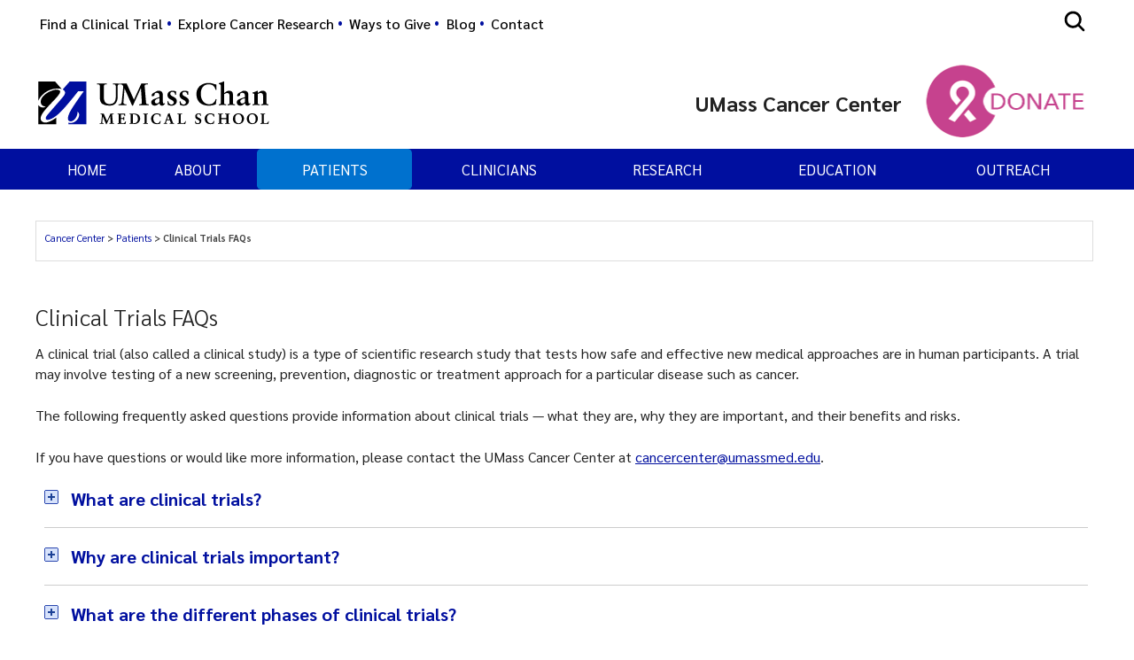

--- FILE ---
content_type: text/html; charset=utf-8
request_url: https://www.umassmed.edu/cancer-center/patients/clinical-trials-faqs/
body_size: 18576
content:

<!DOCTYPE html>
<html xmlns="http://www.w3.org/1999/xhtml"
      prefix="og: http://ogp.me/ns# fb: http://www.facebook.com/2008/fbml" lang="en">
<head>
    <!-- id 527309 - template: UMMS opt -->
    <!-- Start Seo-->


    <meta name="msvalidate.01" content="C8747F6B29EB19B76162C87F24701013" />
    <title>Clinical Trials FAQs</title>
    <meta http-equiv="Content-Type" content="text/html; charset=UTF-8">
    <meta http-equiv="X-UA-Compatible" content="IE=edge">
    <meta name="viewport" content="width=device-width, initial-scale=1.0, user-scalable=yes, minimum-scale=1.0" />
    <meta name="mobile-web-app-capable" content="yes" />
    <meta name="mobile-web-app-status-bar-style" content="black" />
    <META NAME="ROBOTS" CONTENT="INDEX, FOLLOW">
    <meta name="description" content="Clinical Trials FAQs" />
        <meta name="canonical" content="https://www.umassmed.edu/cancer-center/patients/clinical-trials-faqs/" />
        <link rel="canonical" href="https://www.umassmed.edu/cancer-center/patients/clinical-trials-faqs/" />
        <link rel="image_src" href="https://www.umassmed.edu/globalassets/cancer-center/images/cancer-center-social.jpg" />
        <link rel="icon" type="image/png" href="/globalassets/12/favicon/umass-favicon.ico" />
        <!-- for IE -->
        <link rel="icon" type="image/x-icon" href="/globalassets/12/favicon/umass-favicon.ico">
        <link rel="shortcut icon" type="image/x-icon" href="/globalassets/12/favicon/umass-favicon.ico" />
    <!-- Twitter Card data -->
    <meta name="twitter:card" content="summary_large_image">
        <meta name="twitter:site" content="@UMassCancerCtr">
    <meta name="twitter:title" content="Clinical Trials FAQs">
    <meta name="twitter:description" content="Clinical Trials FAQs">
        <meta name="twitter:creator" content="@UMassCancerCtr">
    <!-- Twitter summary card with large image must be at least 280x150px -->
    <meta name="twitter:image:src" content="https://www.umassmed.edu/globalassets/cancer-center/images/cancer-center-social.jpg">
    <!-- Open Graph data -->
    <meta property="og:title" content="Clinical Trials FAQs" />
        <meta property="og:type" content="website" />
    <meta property="og:url" content="https://www.umassmed.edu/cancer-center/patients/clinical-trials-faqs/" />
    <meta property="og:image" content="https://www.umassmed.edu/globalassets/cancer-center/images/cancer-center-social.jpg">
    <meta property="og:description" content="Clinical Trials FAQs" />
    <meta property="og:site_name" content="UMass Chan Medical School" />
    <meta property="og:locale" content="en_US" />
        <meta property="article:published_time" content="2021-06-03T14:14:55" />
    <meta property="article:modified_time" content="2023-11-03T17:46:07" />
        <meta property="article:section" content="Cancer Center" />
            <!-- Google Analytics A/B testing -->
<meta name="facebook-domain-verification" content="8qzw63k2c6b7ph4kobn6nuamjtlwwk" />            <!-- Google Tag Manager HEAD -->
<script>
var isprod = true
if (window.location.href.startsWith("https://qa") || window.location.href.startsWith("https://dev")) {
  isprod = false
}
if (isprod) {
(function(w,d,s,l,i){w[l]=w[l]||[];w[l].push({'gtm.start':
new Date().getTime(),event:'gtm.js'});var f=d.getElementsByTagName(s)[0],
j=d.createElement(s),dl=l!='dataLayer'?'&l='+l:'';j.async=true;j.src=
'https://www.googletagmanager.com/gtm.js?id='+i+dl;f.parentNode.insertBefore(j,f);
})(window,document,'script','dataLayer','GTM-TH4Z62H');
}
</script>            <!-- //END Google Tag Manager -->

                <meta property="og:image" content="/contentassets/d03ef3ad8b954c0b835e4efff6b5ba09/umasschan_horizontal_2color.svg" />
    <!--End Seo-->

    <!-- theme setting from microsite -->
                <link href="/static/css/default_o/bundle.min.css" rel="stylesheet">
<link rel='stylesheet' href='/static/css/nero_o/layout.css'>
    <!-- custom form link  from microsite -->
    <link href="/static/js/vendor/bx-slider/jquery.bxslider.min.css" rel="stylesheet" />
    <link rel="stylesheet" href="/static/css/vendor/jquery.fancybox.min.css" />
    <link href="https://fonts.googleapis.com/css2?family=Montserrat:ital,wght@0,500;0,700;0,800;0,900;1,500;1,700;1,800;1,900&display=swap" rel="stylesheet" />
    <link href="https://fonts.googleapis.com/css2?family=Sarabun:ital,wght@0,300;0,400;0,500;0,600;0,700;0,800;1,300;1,400;1,500;1,600;1,700;1,800&display=swap" rel="stylesheet" />
    <link href='https://fonts.googleapis.com/css?family=Open+Sans+Condensed:300,300italic,700&subset=latin,cyrillic-ext,latin-ext,cyrillic' rel='stylesheet' type='text/css' />
    <link rel="stylesheet" href="/static/fontawesome/fontawesome-5.15.4/css/fontawesome.min.css" />



 <!-- MSLP CSS -->
<link rel="stylesheet" href="https://use.fontawesome.com/releases/v5.6.3/css/all.css" integrity="sha384-UHRtZLI+pbxtHCWp1t77Bi1L4ZtiqrqD80Kn4Z8NTSRyMA2Fd33n5dQ8lWUE00s/" crossorigin="anonymous">
<style>
body {font:1em Sarabun, sans-serif; line-height: 1.5em;}
header {font-size: 115%;}
h1 {font-weight:300; font-size:160%; line-height: 1.5em; padding-top: 20px;}
.scroll-down-arrow {right: 50%;cursor:pointer;}
body .bttn.blue {border: none; border-radius:0;}
body .bttn {border: none; border-radius:0;}

@media (max-width: 770px) {
.slideText p {font-size:150%; padding-bottom:10px;}
.overlay-positioning .slideText a.read-more {right:10%;width:100%; border-radius:0; border:none;} 
.slideText a.read-more {font-size:100%;}
body .bttn.blue {
width: 100%;
text-transform:uppercase; font-size:120%;}
}

@media (min-width: 770px) {
.slideText p {font-size:180%; line-height:1.3em; padding-bottom:10px;}
body .bttn.blue {
width: 280px;
padding: 20px;}
}


.slider-overlay:not(.narrow) .slide-caption-center-right {max-width: 40%;border-radius:0; right:10%;} 
.overlay-positioning .slideText a.read-more {border-radius:0; border:none;}




.blog .blog-listing img {max-width: 100%;}

.subscribe{
  z-index: 10000;  
  position: fixed; 
  bottom: 0px;
  left: 0px;
  right: 0px;
  margin-bottom: 0px; 
}

.subscribe {
display: inline-block;
padding: 10px;
background: #000f9f;
text-decoration: none;
color: #fff !important;
font-size: 1.3em;
font-weight: 700;
cursor:pointer;
white-space:nowrap;
}

.subscribe:hover {
background: #020c6b;
color: #fff;
text-decoration: none;
}


@media (min-width: 771px) {
.banner-logo img {
max-width:65%;}
}

.grid-list p {color:#606060;}
.categories .cat {color:#a2a2a2; text-transform: uppercase;}

.worcester {
     background: #fff url('https://www.umassmed.edu/globalassets/mdphd-program-mstp/images/living-in-worcester.jpg') no-repeat right top;
     height:550px;
     margin-bottom:-10px;
line-height: 2em;
}

.worcester h2 {
     padding:150px 0 20px 0;
     text-transform: uppercase;
     font-size: 2em;
     color:#fff;
}

.worcester p {color:#fff;display:block;}

.worcester a {padding: 12px;
background-color: #004fa3;
color: #fff;
display: inline-block;
text-align: center;
min-width: 200px;
font-size: 1.125em;}

.worcester a:hover {padding: 12px;
background-color: #033b76;
}


.research {

background-color:#009fa0;
background-image: url("https://www.umassmed.edu/globalassets/cancer-center/images/cancer-center-research.jpg");
background-repeat: no-repeat;
background-position: right top;
}

.faculty-name .col-content h1 {
    display: none;
}






.profile{
  float: left;
  width: 100%;
}

@media screen and (max-width: 640px){
  .profile{
    display: block;
    width: 100%;
  }
}

@media screen and (min-width: 900px){
  .profile{
   width: 100%;
  }
}

.profile .title{
 color: #fff;
 text-align: center;
 padding: 10px;
 background: rgb(0,79,163);
margin-top:-10px;
}

.content {
  position: relative;
  width: 100%;
  margin: auto;
  overflow: hidden;
}

.content .content-overlay {
  background: rgba(0,79,163,0.8);
  position: absolute;
  width: 100%;
  left: 0;
  top: 0;
  bottom: 10px;
  right: 0;
  opacity: 0;
  -webkit-transition: all 0.4s ease-in-out 0s;
  -moz-transition: all 0.4s ease-in-out 0s;
  transition: all 0.4s ease-in-out 0s;
}

.content:hover .content-overlay{
  opacity: 1;
}

.content-image{
  width: 100%;

}

.content-details {
  position: absolute;
  text-align: center;
  padding-left: 1em;
margin: auto 0;
  padding-right: 1em;
  width: 100%;
  height:80%;
  top: 50%;
  left: 50%;
  opacity: 0;
  -webkit-transform: translate(-50%, -50%);
  -moz-transform: translate(-50%, -50%);
  transform: translate(-50%, -50%);
  -webkit-transition: all 0.3s ease-in-out 0s;
  -moz-transition: all 0.3s ease-in-out 0s;
  transition: all 0.3s ease-in-out 0s;
}

.content:hover .content-details{
  top: 50%;
  left: 50%;
  opacity: 1;
}

.content-details h3{
  color: #fff; font-size:120%;
}

.content-details p{
  color: #fff;
}

.fadeIn-bottom{
  top: 90%;
}

.fadeIn-top{
  top: 20%;
}

.fadeIn-left{
  left: 20%;
}

.fadeIn-right{
  left: 80%;
}

/************REMOVE WHEN FIXED*******************/
.healthy-volunteers {
display:none !important;
}
</style> <!-- ContentPage CSS -->
<style>
.popup-box .answer P {
	font-weight: normal;
    font-size: small;
}

.glossary-popup  {font-weight: bold; cursor:pointer;}
.popup-box {display:none;}
.popup-box.active {
	display:block;
	border:1px solid #000F9F;
	position:absolute;
	padding: 5px;
	background-color:#fff;
	width:250px;
	height:auto;
	z-index:900;
	}
.popup-box.active .close {display: block; padding: 4px; background-color: #000F9F; color: #fff; text-align: right; margin-bottom: 5px;cursor:pointer;}
.popup-box.active .glossary-item .answer {
	position: relative;
    left: initial;
    top: initial;
}
.faq-question.active .answer h4{
    margin-left:0; padding-left:0;
}
.faq-question.active .answer h4:before {
    display:none;
}

.faq .faq-question {position: relative;}

</style>
    <link href="/static/css/default_o/layoutFaqListing.min.css" rel="stylesheet" />
<script>
!function(T,l,y){var S=T.location,k="script",D="instrumentationKey",C="ingestionendpoint",I="disableExceptionTracking",E="ai.device.",b="toLowerCase",w="crossOrigin",N="POST",e="appInsightsSDK",t=y.name||"appInsights";(y.name||T[e])&&(T[e]=t);var n=T[t]||function(d){var g=!1,f=!1,m={initialize:!0,queue:[],sv:"5",version:2,config:d};function v(e,t){var n={},a="Browser";return n[E+"id"]=a[b](),n[E+"type"]=a,n["ai.operation.name"]=S&&S.pathname||"_unknown_",n["ai.internal.sdkVersion"]="javascript:snippet_"+(m.sv||m.version),{time:function(){var e=new Date;function t(e){var t=""+e;return 1===t.length&&(t="0"+t),t}return e.getUTCFullYear()+"-"+t(1+e.getUTCMonth())+"-"+t(e.getUTCDate())+"T"+t(e.getUTCHours())+":"+t(e.getUTCMinutes())+":"+t(e.getUTCSeconds())+"."+((e.getUTCMilliseconds()/1e3).toFixed(3)+"").slice(2,5)+"Z"}(),iKey:e,name:"Microsoft.ApplicationInsights."+e.replace(/-/g,"")+"."+t,sampleRate:100,tags:n,data:{baseData:{ver:2}}}}var h=d.url||y.src;if(h){function a(e){var t,n,a,i,r,o,s,c,u,p,l;g=!0,m.queue=[],f||(f=!0,t=h,s=function(){var e={},t=d.connectionString;if(t)for(var n=t.split(";"),a=0;a<n.length;a++){var i=n[a].split("=");2===i.length&&(e[i[0][b]()]=i[1])}if(!e[C]){var r=e.endpointsuffix,o=r?e.location:null;e[C]="https://"+(o?o+".":"")+"dc."+(r||"services.visualstudio.com")}return e}(),c=s[D]||d[D]||"",u=s[C],p=u?u+"/v2/track":d.endpointUrl,(l=[]).push((n="SDK LOAD Failure: Failed to load Application Insights SDK script (See stack for details)",a=t,i=p,(o=(r=v(c,"Exception")).data).baseType="ExceptionData",o.baseData.exceptions=[{typeName:"SDKLoadFailed",message:n.replace(/\./g,"-"),hasFullStack:!1,stack:n+"\nSnippet failed to load ["+a+"] -- Telemetry is disabled\nHelp Link: https://go.microsoft.com/fwlink/?linkid=2128109\nHost: "+(S&&S.pathname||"_unknown_")+"\nEndpoint: "+i,parsedStack:[]}],r)),l.push(function(e,t,n,a){var i=v(c,"Message"),r=i.data;r.baseType="MessageData";var o=r.baseData;return o.message='AI (Internal): 99 message:"'+("SDK LOAD Failure: Failed to load Application Insights SDK script (See stack for details) ("+n+")").replace(/\"/g,"")+'"',o.properties={endpoint:a},i}(0,0,t,p)),function(e,t){if(JSON){var n=T.fetch;if(n&&!y.useXhr)n(t,{method:N,body:JSON.stringify(e),mode:"cors"});else if(XMLHttpRequest){var a=new XMLHttpRequest;a.open(N,t),a.setRequestHeader("Content-type","application/json"),a.send(JSON.stringify(e))}}}(l,p))}function i(e,t){f||setTimeout(function(){!t&&m.core||a()},500)}var e=function(){var n=l.createElement(k);n.src=h;var e=y[w];return!e&&""!==e||"undefined"==n[w]||(n[w]=e),n.onload=i,n.onerror=a,n.onreadystatechange=function(e,t){"loaded"!==n.readyState&&"complete"!==n.readyState||i(0,t)},n}();y.ld<0?l.getElementsByTagName("head")[0].appendChild(e):setTimeout(function(){l.getElementsByTagName(k)[0].parentNode.appendChild(e)},y.ld||0)}try{m.cookie=l.cookie}catch(p){}function t(e){for(;e.length;)!function(t){m[t]=function(){var e=arguments;g||m.queue.push(function(){m[t].apply(m,e)})}}(e.pop())}var n="track",r="TrackPage",o="TrackEvent";t([n+"Event",n+"PageView",n+"Exception",n+"Trace",n+"DependencyData",n+"Metric",n+"PageViewPerformance","start"+r,"stop"+r,"start"+o,"stop"+o,"addTelemetryInitializer","setAuthenticatedUserContext","clearAuthenticatedUserContext","flush"]),m.SeverityLevel={Verbose:0,Information:1,Warning:2,Error:3,Critical:4};var s=(d.extensionConfig||{}).ApplicationInsightsAnalytics||{};if(!0!==d[I]&&!0!==s[I]){var c="onerror";t(["_"+c]);var u=T[c];T[c]=function(e,t,n,a,i){var r=u&&u(e,t,n,a,i);return!0!==r&&m["_"+c]({message:e,url:t,lineNumber:n,columnNumber:a,error:i}),r},d.autoExceptionInstrumented=!0}return m}(y.cfg);function a(){y.onInit&&y.onInit(n)}(T[t]=n).queue&&0===n.queue.length?(n.queue.push(a),n.trackPageView({})):a()}(window,document,{src: "https://js.monitor.azure.com/scripts/b/ai.2.gbl.min.js", crossOrigin: "anonymous", cfg: {instrumentationKey: '3a52f5e1-3172-4fda-bbf4-ae644abef43b', disableCookiesUsage: false }});
</script>

</head>

<body id="umms-o" class="">
    <!-- BEGIN HEADER -->

    <!-- umms -->
    <nav id="skip-to-sections" aria-label="Skip To Sections menu">
        <ul>
                <li><a href="#main-content">Skip to main content</a></li>
                <li><a href="#search-container">Skip to search</a></li>
                <li><a href="#nav-list">Skip to main menu</a></li>
            <li><a href="#footer">Skip to footer area</a></li>
        </ul>
    </nav>
    <!-- BEGIN GLOBAL ALERT -->
    <header id="header-main">


        <div class="utility-r header r770">
            <div class="mobile-nav-wrapper">
                    <div class="navicon umms" onclick="openNav('main-nav-r')">
                        <svg xmlns='http://www.w3.org/2000/svg' width='30' height='30' viewBox='0 0 512 512'><title>Site Menu</title><line x1='88' y1='152' x2='424' y2='152' style='fill:none;stroke:#fff;stroke-linecap:round;stroke-miterlimit:10;stroke-width:48px' /><line x1='88' y1='256' x2='424' y2='256' style='fill:none;stroke:#fff;stroke-linecap:round;stroke-miterlimit:10;stroke-width:48px' /><line x1='88' y1='360' x2='424' y2='360' style='fill:none;stroke:#fff;stroke-linecap:round;stroke-miterlimit:10;stroke-width:48px' /></svg>
                    </div>
                <div class="container">
                    <div class="logo-r r770" data-set="site-logo">
                            <a class="logo" href="/link/e65f602122f645b980168bc5a910dc2d.aspx" title="click to go to the UMass Chan Medical School homepage">
                                <img src="/contentassets/d03ef3ad8b954c0b835e4efff6b5ba09/umasschan_horizontal_white.svg" alt="UMass Chan Medical School logo" class="formal">
                            </a>
                    </div>
                </div>
                    <div class="search-icon-r r770" data-set="search-icon">
                        <svg xmlns='http://www.w3.org/2000/svg' class="mobile-search-icon search-icon" viewBox='0 0 512 512'><title>Search</title><path fill="#fff" d='M456.69,421.39,362.6,327.3a173.81,173.81,0,0,0,34.84-104.58C397.44,126.38,319.06,48,222.72,48S48,126.38,48,222.72s78.38,174.72,174.72,174.72A173.81,173.81,0,0,0,327.3,362.6l94.09,94.09a25,25,0,0,0,35.3-35.3ZM97.92,222.72a124.8,124.8,0,1,1,124.8,124.8A124.95,124.95,0,0,1,97.92,222.72Z' /></svg>
                        <svg class="mobile-search-close-toggle close" xmlns='http://www.w3.org/2000/svg' width='28' height='28' viewBox='0 0 512 512'><title>Close Search</title><path fill="#fff" d='M256,48C141.31,48,48,141.31,48,256s93.31,208,208,208,208-93.31,208-208S370.69,48,256,48Zm75.31,260.69a16,16,0,1,1-22.62,22.62L256,278.63l-52.69,52.68a16,16,0,0,1-22.62-22.62L233.37,256l-52.68-52.69a16,16,0,0,1,22.62-22.62L256,233.37l52.69-52.68a16,16,0,0,1,22.62,22.62L278.63,256Z' /></svg>
                    </div>
            </div>
                <div class="search-r mobile-search r770" data-set="search">

            <div id="search-container-r" class="search search-container">
                <fieldset>
                    <legend>Search the Cancer Center site</legend>
                    <form action="/cancer-center/search-results/" method="POST" role="search" id="searchform">
                                <input name="__RequestVerificationToken" type="hidden" value="CfDJ8PweB0AOhGBPry5mYCpoIi5XZFP8LIkqV1LBMzrBRH7D2AyQkXg1Fit2Ct24bbm9We5QFlE9qJPBzEncBpFRJCkPsuqA6fNWwvxgVtaQuM6vsK5EQbo_clzh2eFOkesVa6xhiL6PjWGU8diTG8xyrfI" />
                        <label for="SearchKeywordsMobile">Search</label>
                        <div class="search-input-container">
                            <input aria-errormessage="searchErrMsgMobile" aria-invalid="false" type="text" class="search-query" name="SearchOption.SearchPhrase" id="SearchKeywordsMobile" placeholder="Search For" title="type in search words" maxlength="200" />
                            <input type="submit" class="searchButton" id="SearchButtonMobile" value="Submit" title="Submit" />
                        </div>
                        <span class="search-util">
                                <a href="/link/6ddf9536cefc4fd78839409b7c698c6b.aspx">A-Z</a>
                                <span> | </span>
                        <a href="/cancer-center/search-results/?proxycustom=ADVANCED">Search All UMass Chan Sites</a>
                        </span>
                        <div class="searchErrMsg hide" role="alert" id="searchErrMsgMobile"></div>
                    </form>
                </fieldset>

            </div>
                </div>
        </div>
        <div id="utility-desktop" class="desktop">
            <div class="container">
                <div class="utility-desktop desktop">


    <!-- BEGIN UTILITY NAV -->
    <nav id="utility-nav" class="utility-nav-nav utility-nav" aria-label="Global menu - Secondary">
        <ul class="utility-nav lvl1">
                                        <li class="">
    <a href="/cancer-center/patients/clinical-trials/" target="_self" title="menu item: " class="menu-item">
                            Find a Clinical Trial
    </a>
                                        </li>
                                        <li class="">
    <a href="/cancer-center/research/research-programs/" target="_self" title="menu item: " class="menu-item">
                            Explore Cancer Research
    </a>
                                        </li>
                                        <li class="">
    <a href="/cancer-center/ways-to-give/" target="_self" title="menu item: " class="menu-item">
                            Ways to Give
    </a>
                                        </li>
                                        <li class="">
    <a href="/cancer-center/about/blog/" target="_self" title="menu item: Blog" class="menu-item">
                            Blog
    </a>
                                        </li>
                                        <li class="">
    <a href="/cancer-center/about/contact-us/" target="_self" title="menu item: " class="menu-item">
                            Contact
    </a>
                                        </li>
                    </ul>
    </nav>


<!-- END UTILITY NAV -->
                </div>
                    <div class="search-icon-desktop desktop" data-set="search-icon">
                        <svg class="desktop-search-icon search-icon" xmlns='http://www.w3.org/2000/svg' width='28' height='28' viewBox='0 0 512 512'><title>Search</title><path d='M456.69,421.39,362.6,327.3a173.81,173.81,0,0,0,34.84-104.58C397.44,126.38,319.06,48,222.72,48S48,126.38,48,222.72s78.38,174.72,174.72,174.72A173.81,173.81,0,0,0,327.3,362.6l94.09,94.09a25,25,0,0,0,35.3-35.3ZM97.92,222.72a124.8,124.8,0,1,1,124.8,124.8A124.95,124.95,0,0,1,97.92,222.72Z' /></svg>
                        <svg class="desktop-search-close-toggle close" xmlns='http://www.w3.org/2000/svg' width='28' height='28' viewBox='0 0 512 512'><title>Close Search</title><path d='M256,48C141.31,48,48,141.31,48,256s93.31,208,208,208,208-93.31,208-208S370.69,48,256,48Zm75.31,260.69a16,16,0,1,1-22.62,22.62L256,278.63l-52.69,52.68a16,16,0,0,1-22.62-22.62L233.37,256l-52.68-52.69a16,16,0,0,1,22.62-22.62L256,233.37l52.69-52.68a16,16,0,0,1,22.62,22.62L278.63,256Z' /></svg>
                    </div>
                    <div class="search-desktop desktop" data-set="search">

            <div id="search-container" class="search search-container">
                <fieldset>
                    <legend>Search the Cancer Center site</legend>
                    <form action="/cancer-center/search-results/" method="POST" role="search" id="searchform">
                                <input name="__RequestVerificationToken" type="hidden" value="CfDJ8PweB0AOhGBPry5mYCpoIi5XZFP8LIkqV1LBMzrBRH7D2AyQkXg1Fit2Ct24bbm9We5QFlE9qJPBzEncBpFRJCkPsuqA6fNWwvxgVtaQuM6vsK5EQbo_clzh2eFOkesVa6xhiL6PjWGU8diTG8xyrfI" />
                        <label for="SearchKeywords">Search</label>
                        <div class="search-input-container">
                            <input aria-errormessage="searchErrMsg" aria-invalid="false" type="text" class="search-query" name="SearchOption.SearchPhrase" id="SearchKeywords" placeholder="Search For" title="type in search words" maxlength="200" />
                            <input type="submit" class="searchButton" id="SearchButton" value="Submit" title="Submit" />
                        </div>
                        <span class="search-util">
                                <a href="/link/6ddf9536cefc4fd78839409b7c698c6b.aspx">A-Z</a>
                                <span> | </span>
                        <a href="/cancer-center/search-results/?proxycustom=ADVANCED">Search All UMass Chan Sites</a>
                        </span>
                        <div class="searchErrMsg hide" role="alert" id="searchErrMsg"></div>
                    </form>
                </fieldset>

            </div>
                    </div>
            </div>
        </div>
            <section id="logo-banner" role="banner" aria-label="Site Banner section">
                <div id="logo" class="logo-desktop desktop" data-set="site-logo">
                        <a class="logo" href="/link/e65f602122f645b980168bc5a910dc2d.aspx" title="click to go to the UMass Chan Medical School homepage">
                            <img src="/contentassets/d03ef3ad8b954c0b835e4efff6b5ba09/umasschan_horizontal_2color.svg" alt="UMass Chan Medical School logo" class="formal">
                        </a>
                </div>
                <div id="banner" class="banner has-logo">
                    <!-- add class when logo is present-->
                    <div class="banner">
                        <div>
                            <a href="/cancer-center/" title="click to go to homepage of this site or section">
                                <div class="banner-text">
                                    <div id='site-name'>UMass Cancer Center</div>
                                </div>
                            </a>
                        </div>
                    </div>
                        <div class="banner-logo">
                            <span>
                                    <a href="https://securelb.imodules.com/s/1355/worcester/giving/medical/form.aspx?sid=1355&amp;gid=5&amp;pgid=7029&amp;cid=16405&amp;sitebuilder=1&amp;contentbuilder=1"><img alt="Support Cancer Research" src="/globalassets/cancer-center/make-a-gift/icons/cc-donate-icon.png" /></a>
                            </span>
                        </div>
                </div>
            </section>
            <div>
            </div>
        <div class="main-nav-desktop desktop" data-set="main-nav">


        <!-- MEGAMENU -->
        <nav id="main-nav" class="main-nav main-nav-wrapper clearfix megamenu" aria-label="Primary main menu" data-set="main-nav">
            <ul id="main-nav-container" class="main-nav ul1 megamenu">
                        <li class="li-home li1 top-item">

                    <a href="/cancer-center/" target="_self" class="home top-item" title="click to view this web page" aria-haspopup='false'>
Home                    </a>


                        </li>
                        <li class="li-about li1 top-item has-children">

                    <a href="/cancer-center/about/about-the-cancer-center/" target="_self" class="top-item has-children" title="click to view this web page" aria-haspopup='false'>
About                    </a>


                                <div class="overlay-content" id="section-about" tabindex="-1">
                                    <div class="wrapper-inner">
                                        <a href="javascript: void (0)" title="click to close this sub menu" class="closebtn">
                                            <svg xmlns='http://www.w3.org/2000/svg' viewBox='0 0 512 512'><title>Close</title><path fill="currentColor" d='M256,48C141.31,48,48,141.31,48,256s93.31,208,208,208,208-93.31,208-208S370.69,48,256,48Zm75.31,260.69a16,16,0,1,1-22.62,22.62L256,278.63l-52.69,52.68a16,16,0,0,1-22.62-22.62L233.37,256l-52.68-52.69a16,16,0,0,1,22.62-22.62L256,233.37l52.69-52.68a16,16,0,0,1,22.62,22.62L278.63,256Z' /></svg>
                                        </a>
                                        <div class="meganav-overlay-header">
                                            <h3 class="headline">About</h3>
                                        </div>
                                        <!--generic block -->


        <div class="block generic">
            <span class="sprite"></span>
            







                            <img alt=" UMass Chan Medical School Building" loading="lazy" class=" gb-img standard" style="max-width: 100%;" src=" /globalassets/cancer-center/images/umass-hospital.png" />

            
<p>Located in Worcester, Massachusetts, the UMass Cancer Center is committed to providing exceptional patient care, conducting cutting-edge research at the highest level, offering excellence in education and training, and serving as an educational resource and advocate for the Central Massachusetts community.</p>


        </div>

                                        <div class="meganav-overlay-menu">
                                            <ul class="lvl1">
                                                        <li class="menu-item dup Shortcut">
                                                            <strong>

                    <a href="/cancer-center/about/about-the-cancer-center/" target="_self" class="" title="click to view this web page" aria-haspopup='false'>
About                    </a>

                                                            </strong>
                                                        </li>
                                                            <li class="menu-item">

                    <a href="/cancer-center/about/about-the-cancer-center/" target="_self" class="" title="click to view this web page" aria-haspopup='false'>
About the Cancer Center                    </a>

                                                            </li>
                                                            <li class="menu-item">

                    <a href="/cancer-center/about/cancer-center-news/" target="_self" class="" title="click to view this web page" aria-haspopup='false'>
Newsroom                    </a>

                                                            </li>
                                                            <li class="menu-item">

                    <a href="/cancer-center/about/blog/" target="_self" class="" title="click to view this web page" aria-haspopup='false'>
Cancer Nexus Blog                    </a>

                                                            </li>
                                            </ul>
                                        </div>
                                    </div>
                                </div>
                        </li>
                        <li class="li-patients li1 top-item has-children">

                    <span class="nolink top-item has-children" aria-haspopup='false'>
Patients                    </span>


                                <div class="overlay-content" id="section-patients" tabindex="-1">
                                    <div class="wrapper-inner">
                                        <a href="javascript: void (0)" title="click to close this sub menu" class="closebtn">
                                            <svg xmlns='http://www.w3.org/2000/svg' viewBox='0 0 512 512'><title>Close</title><path fill="currentColor" d='M256,48C141.31,48,48,141.31,48,256s93.31,208,208,208,208-93.31,208-208S370.69,48,256,48Zm75.31,260.69a16,16,0,1,1-22.62,22.62L256,278.63l-52.69,52.68a16,16,0,0,1-22.62-22.62L233.37,256l-52.68-52.69a16,16,0,0,1,22.62-22.62L256,233.37l52.69-52.68a16,16,0,0,1,22.62,22.62L278.63,256Z' /></svg>
                                        </a>
                                        <div class="meganav-overlay-header">
                                            <h3 class="headline">Patients</h3>
                                        </div>
                                        <!--generic block -->


        <div class="block generic">
            <span class="sprite"></span>
            







                            <img alt=" Cancer patients" loading="lazy" class=" gb-img standard" style="max-width: 100%;" src=" /globalassets/cancer-center/images/patients.jpg" />

            
<h2>Expert Cancer Care in Central Massachusetts</h2>
<p>We offer comprehensive cancer care for all childhood and adult cancers, combining state-of-the-art treatments with compassionate support for patients and their families.</p>


        </div>

                                        <div class="meganav-overlay-menu">
                                            <ul class="lvl1">
                                                            <li class="menu-item">

                    <a href="/cancer-center/patients/adult-cancer/" target="_self" class="" title="click to view this web page" aria-haspopup='false'>
Adult Cancer                    </a>

                                                            </li>
                                                            <li class="menu-item">

                    <a href="/cancer-center/patients/pediatric-cancer/" target="_self" class="" title="click to view this web page" aria-haspopup='false'>
Pediatric Cancer                    </a>

                                                            </li>
                                                            <li class="menu-item">

                    <a href="/cancer-center/patients/clinical-trials/" target="_self" class="" title="click to view this web page" aria-haspopup='false'>
Clinical Trials                    </a>

                                                            </li>
                                                            <li class="menu-item">

                    <a href="/cancer-center/patients/clinical-trials-faqs/" target="_self" class="" title="click to view this web page" aria-haspopup='false'>
Clinical Trials FAQs                    </a>

                                                            </li>
                                                            <li class="menu-item">

                    <a href="https://physicians.umassmemorial.org/" target="_blank" class="" title="this link will open in a separate tab/window" aria-haspopup='false'>
Find a Doctor                    </a>

                                                            </li>
                                                            <li class="menu-item">

                    <a href="https://www.ummhealth.org/physicians" target="_blank" class="" title="this link will open in a separate tab/window" aria-haspopup='false'>
Patient Referrals                    </a>

                                                            </li>
                                                            <li class="menu-item">

                    <a href="/cancer-center/patients/locations/" target="_self" class="" title="click to view this web page" aria-haspopup='false'>
Locations                    </a>

                                                            </li>
                                            </ul>
                                        </div>
                                    </div>
                                </div>
                        </li>
                        <li class="li-clinicians li1 top-item">

                    <a href="/cancer-center/clinicians/clinicians/" target="_self" class="top-item" title="click to view this web page" aria-haspopup='false'>
Clinicians                    </a>


                        </li>
                        <li class="li-research li1 top-item has-children">

                    <a href="/cancer-center/research/research-programs/" target="_self" class="top-item has-children" title="click to view this web page" aria-haspopup='false'>
Research                    </a>


                                <div class="overlay-content" id="section-research" tabindex="-1">
                                    <div class="wrapper-inner">
                                        <a href="javascript: void (0)" title="click to close this sub menu" class="closebtn">
                                            <svg xmlns='http://www.w3.org/2000/svg' viewBox='0 0 512 512'><title>Close</title><path fill="currentColor" d='M256,48C141.31,48,48,141.31,48,256s93.31,208,208,208,208-93.31,208-208S370.69,48,256,48Zm75.31,260.69a16,16,0,1,1-22.62,22.62L256,278.63l-52.69,52.68a16,16,0,0,1-22.62-22.62L233.37,256l-52.68-52.69a16,16,0,0,1,22.62-22.62L256,233.37l52.69-52.68a16,16,0,0,1,22.62,22.62L278.63,256Z' /></svg>
                                        </a>
                                        <div class="meganav-overlay-header">
                                            <h3 class="headline">Research</h3>
                                        </div>
                                        <!--generic block -->


        <div class="block generic">
            <span class="sprite"></span>
            



                <h3 >Cutting-Edge Cancer Research</h3>




                            <img alt=" Research" loading="lazy" class=" gb-img standard" style="max-width: 100%;" src=" /globalassets/cancer-center/images/file-20190130-108334-131bhpt.jpg" />

            
<p><span class="TextRun  BCX7 SCXW231286751" lang="EN-US" xml:lang="EN-US" data-contrast="none"><span class="NormalTextRun  BCX7 SCXW231286751">We carry out&nbsp;</span></span><span class="TextRun  BCX7 SCXW231286751" lang="EN-US" xml:lang="EN-US" data-contrast="none"><span class="NormalTextRun  BCX7 SCXW231286751">front-line</span></span><span class="TextRun  BCX7 SCXW231286751" lang="EN-US" xml:lang="EN-US" data-contrast="none"><span class="NormalTextRun  BCX7 SCXW231286751">&nbsp;research in basic, translational, clinical and population-based discovery to find newer, better methods for the prevention, detection, diagnosis, and treatment of cancer.</span></span></p>


        </div>

                                        <div class="meganav-overlay-menu">
                                            <ul class="lvl1">
                                                        <li class="menu-item dup Shortcut">
                                                            <strong>

                    <a href="/cancer-center/research/research-programs/" target="_self" class="" title="click to view this web page" aria-haspopup='false'>
Research                    </a>

                                                            </strong>
                                                        </li>
                                                            <li class="menu-item has-children">
                                                                <a href="javascript:void(0)" class="has-children">Research Programs</a>
                                                                <ul class="lvl2">
                                                                            <li class="menu-item dup Normal">
                                                                                <strong>

                    <a href="/cancer-center/research/research-programs/" target="_self" class="" title="click to view this web page" aria-haspopup='false'>
Research Programs                    </a>

                                                                                </strong>
                                                                            </li>

                                                                            <li class="menu-item">

                    <a href="/cancer-center/research/research-programs/cancer-cell-biology/" target="_self" class="" title="click to view this web page" aria-haspopup='false'>
&gt; Cancer Cell Biology                    </a>

                                                                            </li>
                                                                            <li class="menu-item">

                    <a href="/cancer-center/research/research-programs/cancer-genetics/" target="_self" class="" title="click to view this web page" aria-haspopup='false'>
&gt; Cancer Genetics                    </a>

                                                                            </li>
                                                                            <li class="menu-item">

                    <a href="/cancer-center/research/research-programs/translational-oncology/" target="_self" class="" title="click to view this web page" aria-haspopup='false'>
&gt; Translational Oncology                    </a>

                                                                            </li>
                                                                            <li class="menu-item">

                    <a href="/cancer-center/research/research-programs/cancer-population-health-sciences/" target="_self" class="" title="click to view this web page" aria-haspopup='false'>
&gt; Cancer Population Health Sciences                    </a>

                                                                            </li>
                                                                </ul>
                                                            </li>
                                                            <li class="menu-item">

                    <a href="/cancer-center/research/research-faculty-staff/" target="_self" class="" title="click to view this web page" aria-haspopup='false'>
Research Faculty                    </a>

                                                            </li>
                                                            <li class="menu-item">

                    <a href="/cancer-center/research/clinical-research-and-trials/" target="_self" class="" title="click to view this web page" aria-haspopup='false'>
Clinical Research and Trials                    </a>

                                                            </li>
                                                            <li class="menu-item">

                    <a href="/CRO/" target="_blank" class="" title="this link will open in a separate tab/window" aria-haspopup='false'>
Cancer Research Office                    </a>

                                                            </li>
                                                            <li class="menu-item">

                    <a href="/cancer-center/research/facilities-and-resources/" target="_self" class="" title="click to view this web page" aria-haspopup='false'>
Facilities and Resources                    </a>

                                                            </li>
                                                            <li class="menu-item">

                    <a href="/cancer-center/research/research-partnership/" target="_self" class="" title="click to view this web page" aria-haspopup='false'>
Research Partnership                    </a>

                                                            </li>
                                                            <li class="menu-item">

                    <a href="/cancer-center/research/innovation/" target="_self" class="" title="click to view this web page" aria-haspopup='false'>
Invest in Innovation                    </a>

                                                            </li>
                                            </ul>
                                        </div>
                                    </div>
                                </div>
                        </li>
                        <li class="li-education li1 top-item has-children">

                    <span class="nolink top-item has-children" aria-haspopup='false'>
Education                    </span>


                                <div class="overlay-content" id="section-education" tabindex="-1">
                                    <div class="wrapper-inner">
                                        <a href="javascript: void (0)" title="click to close this sub menu" class="closebtn">
                                            <svg xmlns='http://www.w3.org/2000/svg' viewBox='0 0 512 512'><title>Close</title><path fill="currentColor" d='M256,48C141.31,48,48,141.31,48,256s93.31,208,208,208,208-93.31,208-208S370.69,48,256,48Zm75.31,260.69a16,16,0,1,1-22.62,22.62L256,278.63l-52.69,52.68a16,16,0,0,1-22.62-22.62L233.37,256l-52.68-52.69a16,16,0,0,1,22.62-22.62L256,233.37l52.69-52.68a16,16,0,0,1,22.62,22.62L278.63,256Z' /></svg>
                                        </a>
                                        <div class="meganav-overlay-header">
                                            <h3 class="headline">Education</h3>
                                        </div>
                                        <!--generic block -->


        <div class="block generic">
            <span class="sprite"></span>
            



                <h3 >World Class Medical and Scientific Education</h3>




                            <img alt=" UMass Chan Medical School Conference" loading="lazy" class=" gb-img standard" style="max-width: 100%;" src=" /globalassets/cancer-center/images/umass-med-conference.jpg" />

            
<p>The UMass Cancer Center is dedicated to training the next generation of cancer researchers, clinicians and physician-scientists.</p>


        </div>

                                        <div class="meganav-overlay-menu">
                                            <ul class="lvl1">
                                                            <li class="menu-item has-children">
                                                                <a href="javascript:void(0)" class="has-children">For Graduate Students</a>
                                                                <ul class="lvl2">
                                                                            <li class="menu-item dup Normal">
                                                                                <strong>

                    <a href="/cancer-center/education/for-graduate-students/" target="_self" class="" title="click to view this web page" aria-haspopup='false'>
For Graduate Students                    </a>

                                                                                </strong>
                                                                            </li>

                                                                            <li class="menu-item">

                    <a href="/cancer-center/education/for-graduate-students/graduate-education-and-training/" target="_self" class="" title="click to view this web page" aria-haspopup='false'>
Graduate Education and Training                    </a>

                                                                            </li>
                                                                            <li class="menu-item">

                    <a href="/cancer-center/education/for-graduate-students/predoctoral-funding-opportunities/" target="_self" class="" title="click to view this web page" aria-haspopup='false'>
Predoctoral Funding Opportunities                    </a>

                                                                            </li>
                                                                </ul>
                                                            </li>
                                                            <li class="menu-item has-children">
                                                                <a href="javascript:void(0)" class="has-children">For Postdoctoral Fellows</a>
                                                                <ul class="lvl2">
                                                                            <li class="menu-item dup Normal">
                                                                                <strong>

                    <a href="/cancer-center/education/for-postdoctoral-fellows/" target="_self" class="" title="click to view this web page" aria-haspopup='false'>
For Postdoctoral Fellows                    </a>

                                                                                </strong>
                                                                            </li>

                                                                            <li class="menu-item">

                    <a href="/cancer-center/education/for-postdoctoral-fellows/postdoctoral-training/" target="_self" class="" title="click to view this web page" aria-haspopup='false'>
Postdoctoral Training                    </a>

                                                                            </li>
                                                                            <li class="menu-item">

                    <a href="/cancer-center/education/for-postdoctoral-fellows/postdoctoral-funding-opportunities/" target="_self" class="" title="click to view this web page" aria-haspopup='false'>
Postdoctoral Funding Opportunities                    </a>

                                                                            </li>
                                                                </ul>
                                                            </li>
                                                            <li class="menu-item">

                    <a href="/cancer-center/education/for-clinical-fellows/" target="_self" class="" title="click to view this web page" aria-haspopup='false'>
For Clinical Fellows                    </a>

                                                            </li>
                                            </ul>
                                        </div>
                                    </div>
                                </div>
                        </li>
                        <li class="li-outreach li1 top-item">

                    <a href="/cancer-center/outreach/cancerwalk/" target="_self" class="top-item" title="click to view this web page" aria-haspopup='false'>
Outreach                    </a>


                        </li>
            </ul>
                <h5 class="util-nav-head-r r770">
                    <span class="util-nav-head mobile">Additional Resources</span>
                </h5>
                <div class="util-nav-r r770">


    <!-- BEGIN UTILITY NAV -->
    <nav id="utility-nav" class="utility-nav-nav utility-nav" aria-label="Global menu - Secondary">
        <ul class="utility-nav lvl1">
                                        <li class="">
    <a href="/cancer-center/patients/clinical-trials/" target="_self" title="menu item: " class="menu-item">
                            Find a Clinical Trial
    </a>
                                        </li>
                                        <li class="">
    <a href="/cancer-center/research/research-programs/" target="_self" title="menu item: " class="menu-item">
                            Explore Cancer Research
    </a>
                                        </li>
                                        <li class="">
    <a href="/cancer-center/ways-to-give/" target="_self" title="menu item: " class="menu-item">
                            Ways to Give
    </a>
                                        </li>
                                        <li class="">
    <a href="/cancer-center/about/blog/" target="_self" title="menu item: Blog" class="menu-item">
                            Blog
    </a>
                                        </li>
                                        <li class="">
    <a href="/cancer-center/about/contact-us/" target="_self" title="menu item: " class="menu-item">
                            Contact
    </a>
                                        </li>
                    </ul>
    </nav>


<!-- END UTILITY NAV -->
                </div>
        </nav>
        </div>
    </header>


    <!-- END HEADER -->
    <!-- BEGIN MAIN CONTAINER -->
    

<!-- BEGIN MAIN CONTENT -->
<!-- begin Main container -->
<main id="main-content" class="main-cols clearfix">
    <a href="javascript:void(0)" class="page-nav r770" title="click to open page menu" onclick="openNav('col-1')">Page Menu</a>
    <!-- begin left col -->

<section id="col-1" class="col sidebar" aria-label="Left Column content">
    
    <div id="page-nav-desktop" class="page-nav-desktop desktop" data-set="page-nav">





    </div>
    <div id="page-nav-r" class="page-nav-r r770" data-set="page-nav">





    </div>
    <div class="social-r r770 social-list-wrapper" data-set="social-icons"></div>
    <div id="left-content-area" class="left-column-desktop desktop wrapper" role="complementary" aria-label="left column content for main story" data-set="left-column">
        

    </div>
</section>

 

    <!-- END left col -->
        <section id="breadcrumb">
            <div class="breadcrumb-desktop desktop wrapper" data-set="breadcrumbs">


                <nav class="breadcrumbs-nav" aria-label="Breadcrumb">
                    <ul class="breadcrumbs">
                                <li> <a href="/cancer-center/">Cancer Center</a> </li>
                                <li> <a href="">Patients</a> </li>
                                <li aria-current="page"><span>Clinical Trials FAQs</span></li>
                    </ul>
                </nav>
            </div>
            <div class="social-desktop desktop wrapper" data-set="social-icons"></div>
        </section>
    <!-- begin Main content -->
    <section id="col-2" class="main-content col" role="main" aria-label="Main Content column">
        

<div class="col-content">

    <h1 >Clinical Trials FAQs</h1>

<p>A clinical trial (also called a clinical study) is a type of scientific research study that tests how safe and effective new medical approaches are in human participants. A trial may involve testing of a new screening, prevention, diagnostic or treatment approach for a particular disease such as cancer.</p>
<p>The following frequently asked questions provide information about clinical trials &mdash; what they are, why they are important, and their benefits and risks.&nbsp;</p>
<p>If you have questions or would like more information, please <span lang="EN-CA">contact the UMass Cancer Center at <a href="mailto:cancercenter@umassmed.edu" data-cke-saved-href="mailto:cancercenter@umassmed.edu">cancercenter@umassmed.edu</a>.</span></p>
    


        <div id="faq-listing-block" class="block faqs col-1">
            <span class="sprite"></span>

            





        <div class="group">



<a href="/cancer-center/global-components/clinical-trials-faqs/what-are-clinical-trials/" title="What are clinical trials?">        <div id="nm-what-are-clinical-trials" class="faq faq-question">
            <span id="faq-1"></span>
            <h4 id="pg-id-527403"><a>What are clinical trials?</a></h4>

            <div class="answer clearfix">
                <div class="faq-copy" >

<p>Researchers often need to find answers to critical health-related questions. To find these answers, they start by doing laboratory and animal studies (known as preclinical studies). After many years of careful preclinical testing, only the studies with the most promising results are then moved on to clinical trials. A clinical trial is a type of scientific research study that is done with human participants. People who choose to participate in clinical trials may have a specific disease, or they may be healthy volunteers.</p>
<p>The purpose of a clinical trial is to evaluate the effects of a new <a class="glossary-popup" href="/cancer-center/global-components/glossary/i/intervention/" title="Intervention">intervention</a> on human health and disease. Interventions can be in the form of a drug treatment (such as <a class="glossary-popup" href="/cancer-center/global-components/glossary/c/chemotherapy/" title="Chemotherapy">chemotherapy</a>, <a class="glossary-popup" href="/cancer-center/global-components/glossary/i/immunotherapy/" title="Immunotherapy">immunotherapy</a>, or&nbsp;<a class="glossary-popup" href="/cancer-center/global-components/glossary/t/targeted-therapy/" title="Targeted Therapy">targeted therapy</a>), a treatment strategy (such as <a class="glossary-popup" href="/cancer-center/global-components/glossary/m/maintenance-therapy/" title="Maintenance Therapy">maintenance therapy</a> or <a class="glossary-popup" href="/cancer-center/global-components/glossary/c/concurrent-therapy/" title="Concurrent Therapy">concurrent therapy</a>), a medical device, a procedure (such as surgery or <a class="glossary-popup" href="/cancer-center/global-components/glossary/r/radiation-therapy/" title="Radiation Therapy">radiation therapy</a>), or a behavioral program involving diet and exercise. A clinical trial may also be used to identify novel markers for <a class="glossary-popup" href="/cancer-center/global-components/glossary/m/marker-diagnostic/" title="Diagnostic Marker">diagnostic</a> and <a class="glossary-popup" href="/cancer-center/global-components/glossary/m/marker-prognostic/" title="Prognostic Marker">prognostic</a> predictors of outcome for a disease. Typically, a <a class="glossary-popup" href="/cancer-center/global-components/glossary/c/clinical-trial-sponsor/#_Clinical_Trial_Sponsor" title="Clinical Trial Sponsor">clinical trial sponsor</a>, such as a pharmaceutical company or a private organization, will initiate and pay for the trial, while a clinical researcher known as the principal investigator has primary responsibility for carrying out and supervising the clinical trial <a class="glossary-popup" href="/cancer-center/global-components/glossary/p/protocol/#_Protocol" title="Procotol">protocol</a>.</p>
                    

                </div>
            </div>
        </div>
</a>


<a href="/cancer-center/global-components/clinical-trials-faqs/why-are-clinical-trials-important/" title="Why are clinical trials important?">        <div id="nm-why-are-clinical-trials-important" class="faq faq-question">
            <span id="faq-2"></span>
            <h4 id="pg-id-527406"><a>Why are clinical trials important?</a></h4>

            <div class="answer clearfix">
                <div class="faq-copy" >

<p>Clinical trials are critical for helping researchers and doctors find new and better ways to detect, diagnose, control, and treat diseases, including cancer. The results from clinical trials can lead to the approval of new, safe treatments that are more effective at fighting cancer than are currently available treatments. They can also discover new ways of using existing treatments. Participants who volunteer for clinical trials play a vital role in advancing knowledge about cancer, developing new tools and treatments in cancer medicine, and ultimately helping current and future cancer patients.</p>
                    

                </div>
            </div>
        </div>
</a>


<a href="/cancer-center/global-components/clinical-trials-faqs/what-are-the-different-phases-of-clinical-trials/" title="What are the different phases of clinical trials?">        <div id="nm-what-are-the-different-phases-of-clinical-trials" class="faq faq-question">
            <span id="faq-3"></span>
            <h4 id="pg-id-527411"><a>What are the different phases of clinical trials?</a></h4>

            <div class="answer clearfix">
                <div class="faq-copy" >

<p>Clinical trials are done in several progressive phases, with each phase aiming to answer different questions. &nbsp;</p>
<p><strong><u>Phase I: Is it safe?</u>&nbsp;</strong> Phase I clinical trials are the first step in testing a new <span class="glossary-popup"><a href="/cancer-center/global-components/glossary/i/intervention/" title="Intervention">intervention</a></span> in human participants. The focus in this first step is on ensuring safety and identifying side effects. A phase I trial allows a <span class="glossary-popup"><a href="/cancer-center/global-components/glossary/c/clinical-researcher/" title="Clinical Researcher">clinical researcher</a></span> to see how the new intervention affects the human body and to find the best dosage range and <span class="glossary-popup"><a href="/cancer-center/global-components/glossary/d/dose-schedule/" title="Dose Schedule">dose schedule</a></span> that can be given safely without serious side effects.</p>
<p><strong><u>Phase II: Does it work?</u></strong>&nbsp; Phase II clinical trials are the second step in the testing process, where researchers look at how the intervention affects the disease and whether the intervention is effective. The intervention is now tested in a larger group of human participants (up to several hundred people), using the dosage range and schedule determined to be safe in the phase I trial. Researchers also continue to evaluate the safety of the intervention in this stage.</p>
<p><strong><u>Phase III: Is it better?</u></strong>&nbsp; Phase III clinical trials are done only after the results of the phase II trial show promise. These trials are done in an even larger number of human participants (300 to 3,000 people) who are assigned to different groups (also known as <span class="glossary-popup"><a href="/cancer-center/global-components/glossary/a/arm/" title="Arm">arms</a></span>). Some of the participants are assigned to receive the intervention (the <span class="glossary-popup"><a href="/cancer-center/global-components/glossary/s/study-group/" title="Study Group">study group</a></span>), while others are assigned to receive a commonly used intervention or the current standard-of-care intervention (the <span class="glossary-popup"><a href="/cancer-center/global-components/glossary/c/control-group/" title="Control Group">control group</a></span><a href="applewebdata://DF8FE7EE-DFAD-442A-9003-7618408A7883#_Control_Group"></a>). Participants do not get to choose which group they are assigned to. Rather, the researchers assign them to groups randomly; this is known as a <span class="glossary-popup"><a href="/cancer-center/global-components/glossary/r/randomized-clinical-trial/" title="Randomized Clinical Trial">randomized clinical trial</a></span><a href="applewebdata://DF8FE7EE-DFAD-442A-9003-7618408A7883#_Randomized_Clinical_Trial"></a>. Comparing the results from the study group versus the control group allows the researchers to see whether the effectiveness and safety of the new intervention are better, the same, or worse than other interventions already being commonly used.</p>
<p><strong><u>Phase IV: Which questions remain to be answered?</u></strong>&nbsp; Phase IV clinical trials are done after the new intervention &mdash; which proceeded successfully through phases I, II, and III &mdash; has been approved by the Food and Drug Administration (FDA). These trials are done with several thousand participants. At this point, even though the intervention is now available for patients to receive from their doctors, patients can still participate in phase IV trials to help researchers answer important remaining questions. For example, a phase IV trial might look at the intervention&rsquo;s safety over a longer period of time, its cost effectiveness, or whether it affects patients&rsquo; longevity or quality of life.</p>
                    

                </div>
            </div>
        </div>
</a>


<a href="/cancer-center/global-components/clinical-trials-faqs/what-are-controlled-clinical-trials/" title="What are &amp;#x201C;controlled&amp;#x201D; clinical trials?">        <div id="nm-what-are-controlled-clinical-trials" class="faq faq-question">
            <span id="faq-4"></span>
            <h4 id="pg-id-532782"><a>What are &#x201C;controlled&#x201D; clinical trials?</a></h4>

            <div class="answer clearfix">
                <div class="faq-copy" >

<p>A controlled clinical trial is a type of clinical trial that includes a <span class="glossary-popup"><a href="/cancer-center/global-components/glossary/c/control-group/" title="Control Group">control group</a></span> of participants that is used as a comparison to the <span class="glossary-popup"><a href="/cancer-center/global-components/glossary/s/study-group/" title="Study Group">study group</a></span> of participants. While the study group receives the intervention, the control group may receive a different intervention (such as a standard-of-care intervention), no intervention, or an inactive <span class="glossary-popup"><a href="/cancer-center/global-components/glossary/p/placebo/" title="Placebo">placebo</a></span>. When a controlled clinical trial includes a control group that receives a placebo, it is referred to as a placebo-controlled trial.</p>
                    

                </div>
            </div>
        </div>
</a>


<a href="/cancer-center/global-components/clinical-trials-faqs/what-are-blinded-clinical-trials/" title="What are &amp;#x201C;blinded&amp;#x201D; clinical trials?">        <div id="nm-what-are-blinded-clinical-trials" class="faq faq-question">
            <span id="faq-5"></span>
            <h4 id="pg-id-527413"><a>What are &#x201C;blinded&#x201D; clinical trials?</a></h4>

            <div class="answer clearfix">
                <div class="faq-copy" >

<p>A clinical trial is &ldquo;blinded&rdquo; when participants do not know which group they have been assigned to. In other words, they are not aware of whether they are part of the <span class="glossary-popup"><a href="/cancer-center/global-components/glossary/s/study-group/" title="Study Group">study group</a></span>&nbsp;receiving the new <span class="glossary-popup"><a href="/cancer-center/global-components/glossary/i/intervention/" title="Intervention">intervention</a></span> being tested, or whether they are in the <span class="glossary-popup"><a href="/cancer-center/global-components/glossary/c/control-group/" title="Control Group">control group</a></span>&nbsp;<a href="applewebdata://E93727CD-1B1D-4DC3-9CC5-A8681CA14C2D#_Control_Group"></a>receiving a standard-of-care intervention or an inactive <span class="glossary-popup"><a href="/cancer-center/global-components/glossary/p/placebo/" title="Placebo">placebo</a></span>. Some clinical trials go one step further to be "double-blind." In this case, neither the participants nor the researchers know who is receiving the intervention and who is in the control group. Clinical trials are often done in a blinded way so that neither the participants' nor the researchers' expectations about the intervention can influence the results.</p>
                    

                </div>
            </div>
        </div>
</a>


<a href="/cancer-center/global-components/clinical-trials-faqs/how-is-the-outcome-of-a-clinical-trial-measured/" title="How is the outcome/success of a clinical trial measured?">        <div id="nm-how-is-the-outcome-of-a-clinical-trial-measured" class="faq faq-question">
            <span id="faq-6"></span>
            <h4 id="pg-id-532784"><a>How is the outcome/success of a clinical trial measured?</a></h4>

            <div class="answer clearfix">
                <div class="faq-copy" >

<p>At the end of a clinical trial, researchers assess the effects of the intervention on the health and survival of participants with a disease such as cancer. To do this, they use specific measures of how well the intervention worked to improve participants&rsquo; outcomes. One such measure is known as event-free survival, which is the length of time that participants remain free of complications and events after undergoing primary treatment for their disease. Researchers may also look at progression-free survival, which is the length of time that participants do not show signs of disease progression (do not get worse) during and after treatment. Another measure, called overall survival, is the length of time that participants are still alive following diagnosis or treatment.</p>
<p>Researchers can prioritize any of these measures &mdash; event-free survival, progression-free survival, overall survival, or another outcome measure &mdash; as the outcome that is the most important for evaluating how well an intervention worked. This is known as the primary outcome measure or primary endpoint, which is essentially the main finding of the clinical trial. Researchers often look at additional outcomes to provide supplemental information about the effects of an intervention and to help interpret the main finding. These are known as secondary outcome measures or secondary endpoints.</p>
                    

                </div>
            </div>
        </div>
</a>


<a href="/cancer-center/global-components/clinical-trials-faqs/what-are-the-benefits-and-risks-of-participating-in-a-clinical-trial/" title="What are the benefits and risks of participating in a clinical trial?">        <div id="nm-what-are-the-benefits-and-risks-of-participating-in-a-clinical-trial" class="faq faq-question">
            <span id="faq-7"></span>
            <h4 id="pg-id-527414"><a>What are the benefits and risks of participating in a clinical trial?</a></h4>

            <div class="answer clearfix">
                <div class="faq-copy" >

<p>One of the main benefits of participating in a clinical trial is that patients can gain access to a promising new <span class="glossary-popup"><a href="/cancer-center/global-components/glossary/i/intervention/" title="Intervention">intervention</a></span>&nbsp;<a href="applewebdata://D793B03E-4FE2-4665-BEFA-CE778E73A3DA#_Intervention"></a>that is not yet available through their regular healthcare providers. Some interventions in clinical trials may be better than current standard interventions. However, even if participants do not personally benefit from the clinical trial, their participation paves the way for advances in medicine and helps future patients.</p>
<p>Clinical trials have risks. A new intervention has the potential to cause unknown side effects or other health-related risks, or can cause inconveniences such as more frequent office visits and testing, as well as additional time and travel commitments. Before enrolling in a clinical trial, volunteers agree to participate by giving informed consent, described in more detail below.</p>
                    

                </div>
            </div>
        </div>
</a>


<a href="/cancer-center/global-components/clinical-trials-faqs/is-it-safe-to-participate-in-a-clinical-trial/" title="Is it safe to participate in a clinical trial?">        <div id="nm-is-it-safe-to-participate-in-a-clinical-trial" class="faq faq-question">
            <span id="faq-8"></span>
            <h4 id="pg-id-527415"><a>Is it safe to participate in a clinical trial?</a></h4>

            <div class="answer clearfix">
                <div class="faq-copy" >

<p>The safety, rights, and privacy of clinical trial participants are protected by local, federal, and international laws, and oversight committees routinely monitor clinical trials to ensure protection of participants&rsquo; rights. Before people agree to participate in a clinical trial, researchers are required to provide detailed information about the clinical trial&rsquo;s purpose, procedures, and possible risks and benefits of participation. This is known as informed consent. Researchers will also inform participants of new benefits, risks, or side effects found during the course of the clinical trial.&nbsp; Because participation in clinical trials is entirely voluntary, participants can choose to stop participating at any time, for any reason. For more details, see the <a href="https://www.fda.gov/patients/clinical-trials-what-patients-need-know/informed-consent-clinical-trials">Informed Consent for Clinical Trials</a> page from the Food and Drug Administration (FDA).</p>
                    

                </div>
            </div>
        </div>
</a>


<a href="/cancer-center/global-components/clinical-trials-faqs/am-i-eligible-to-participate-in-a-clinical-trial/" title="Am I eligible to participate in a clinical trial?">        <div id="nm-am-i-eligible-to-participate-in-a-clinical-trial" class="faq faq-question">
            <span id="faq-9"></span>
            <h4 id="pg-id-527416"><a>Am I eligible to participate in a clinical trial?</a></h4>

            <div class="answer clearfix">
                <div class="faq-copy" >

<p>Every clinical trial has its own set of criteria for who is eligible to participate (inclusion criteria) and who is not (exclusion criteria). This is a standard, required practice when researchers are designing their clinical trials. In order to join a clinical trial, a volunteer must meet the clinical trial&rsquo;s inclusion criteria. Having any of the characteristics listed in the exclusion criteria will disqualify a volunteer from participating.</p>
<p>The inclusion and exclusion criteria are related to a variety of participant characteristics such as age, stage of disease (as determined by <span class="glossary-popup"><a href="/cancer-center/global-components/glossary/c/cancer-staging/" title="Cancer Staging">cancer staging</a></span>), presence of co-occurring conditions, or previous treatment history. The purpose of having inclusion criteria is to identify the appropriate population in which researchers expect that the effect of the intervention can be demonstrated. The purpose of having exclusion criteria is to prevent certain participant characteristics from interfering with the evaluation of the intervention or increasing the risk of an unfavorable outcome. These eligibility criteria vary from one clinical trial to the next, and can be found in the clinical trial&rsquo;s <span class="glossary-popup"><a href="/cancer-center/global-components/glossary/p/protocol/" title="Protocol">protocol</a></span>.</p>
                    

                </div>
            </div>
        </div>
</a>


<a href="/cancer-center/global-components/clinical-trials-faqs/how-do-i-find-cancer-clinical-trials-at-umass/" title="How do I find cancer clinical trials at UMass?">        <div id="nm-how-do-i-find-cancer-clinical-trials-at-umass" class="faq faq-question">
            <span id="faq-10"></span>
            <h4 id="pg-id-527417"><a>How do I find cancer clinical trials at UMass?</a></h4>

            <div class="answer clearfix">
                <div class="faq-copy" >

<div><span lang="EN-CA">Your doctor may offer you the option to participate in a clinical trial as part of your treatment plan. However, interested patients and healthy volunteers can also do their own search on the <a href="/cancer-center/patients/clinical-trials/">UMass Cancer Center Clinical Trials</a> page for trials that are currently recruiting participants. The UMass Cancer Center offers the largest selection of advanced clinical trials in Central Massachusetts. </span></div>
<p>The trials are designed and developed by cancer experts nationwide (the principal investigators) and are offered at UMass as a clinical study site.</p>
<div><span lang="EN-CA">If you have questions, <a href="/cancer-center/about/contact-us/" title="Contact UMass Cancer Center">contact the UMass Cancer Center.</a></span></div>
                    

                </div>
            </div>
        </div>
</a>
        </div>

        </div>




</div>


    <section id="container-horizontal" class="container horiz" aria-label="Additional content for Page">






    </section>
    <section id="container-vertical" class="container vert" aria-label="Secondary Additional content for Page">


    </section>

    </section>
    <!-- END MAIN COLUMN -->
    <!-- BEGIN RIGHT COLUMN -->

<aside id="col-3" class="col sidebar" aria-label="Right column content section">
        <div id="right-content-area">


            





        </div>
</aside>

    <!-- END RIGHT COLUMN -->
    <!-- BEGIN MOVE left col - move here for responsive -->
    <section id="left-column-r" class="left-column-r r770" data-set="left-column" aria-label="Additional Main Content in left column">
        

    </section>
    <!-- END MOVE left col -->
</main>
<!-- END MAIN CONTENT COLUMN CONTAINER -->


    <!-- END MAIN CONTAINER -->
    <!-- BEGIN FOOTER -->



<footer id="footer">

    <section id="footer-bottom" aria-label="Additional content in Footer">
                <div class="general-info"><div style="font-size: 3.5em;"><a href="https://www.facebook.com/UMassCancerCenter" title="Facebook"><em class="fab fa-facebook">&nbsp;</em></a><a href="http://twitter.com/UMassCancerCtr" title="Twitter"><em class="fab fa-twitter-square">&nbsp;</em></a><a href="https://www.instagram.com/umasscancercenter/" title="Instagram"><em class="fab fa-instagram">&nbsp;</em></a><a href="https://www.linkedin.com/company/umass-cancer-center/" title="LinkedIn"><em class="fab fa-linkedin">&nbsp;</em></a></div></div>

        <div class="footer-content" role="contentinfo" aria-label="Contact Information">
                <p class="official">
                    <span class="official">This is an <a href="/about/official.aspx" target="_blank">official</a> page of UMass Chan Medical School</span>
                </p>
                <p class="address">
                    <span>UMass Cancer Center  &bull; 55 Lake Avenue North, Worcester, Massachusetts 01655</span>
                </p>
                <p class="questions">
                    <strong>
                        <span>
                            Questions or Comments?
                        </span>
                    </strong>
                            <span class="footer-email"> E-mail:&nbsp;<a href='mailto:cancercenter@umassmed.edu'>cancercenter@umassmed.edu</a></span>
                </p>
            <p class="privacy-statment"><a href="/about/privacy-statement/" target="_blank">Privacy Statement</a></p>
        </div>
    </section>

</footer>    <!-- END FOOTER -->
    <!-- back to top button -->
    <nav class="back-to-top" aria-label="click to go to top of page"><div><span>Back To Top &#x25B2;</span></div></nav>

    <div id="menu" class="r770">
        <div id="main-nav-r" class="main-nav-r" data-set="main-nav">
            <div class="main-nav-r-header">
                <div class="spacer"></div>
                <a href="javascript:void(0)" class="closebtn-mobile" onclick="closeNav('main-nav-r')">
                    <svg xmlns='http://www.w3.org/2000/svg' viewBox='0 0 512 512'><title>Close</title><path fill="currentColor" d='M289.94,256l95-95A24,24,0,0,0,351,127l-95,95-95-95A24,24,0,0,0,127,161l95,95-95,95A24,24,0,1,0,161,385l95-95,95,95A24,24,0,0,0,385,351Z' /></svg>
                </a>
            </div>


            <nav id="main-nav" class="main-nav main-nav-wrapper clearfix standard" aria-label="Primary Menu">
                <ul id="nav-list" class="main-nav">
                                    <li class="">

                    <a href="/cancer-center/" target="_self" class="home" title="click to view this web page" aria-haspopup='false'>
Home                    </a>


                                    </li>
                                    <li class="has-children">

                    <a href="/cancer-center/about/about-the-cancer-center/" target="_self" class="has-children" title="click to view this web page" aria-haspopup='true' aria-expanded='false'>
About                    </a>


                                            <ul>
                                                    <li class="menu-item dup hasTouch">
                                                        <strong>

                    <a href="/cancer-center/about/about-the-cancer-center/" target="_self" class="has-children" title="click to view this web page" aria-haspopup='true' aria-expanded='false'>
About                    </a>

                                                        </strong>
                                                    </li>
                                                        <li class="">

                    <a href="/cancer-center/about/about-the-cancer-center/" target="_self" class="" title="click to view this web page" aria-haspopup='false'>
About the Cancer Center                    </a>


                                                        </li>
                                                        <li class="">

                    <a href="/cancer-center/about/cancer-center-news/" target="_self" class="" title="click to view this web page" aria-haspopup='false'>
Newsroom                    </a>


                                                        </li>
                                                        <li class="">

                    <a href="/cancer-center/about/blog/" target="_self" class="" title="click to view this web page" aria-haspopup='false'>
Cancer Nexus Blog                    </a>


                                                        </li>
                                            </ul>
                                    </li>
                                    <li class="has-children">

                    <span class="nolink has-children" aria-haspopup='true' aria-expanded='false'>
Patients                    </span>


                                            <ul>
                                                    <li class="menu-item dup hasTouch">
                                                        <strong>

                    <span class="nolink has-children" aria-haspopup='true' aria-expanded='false'>
Patients                    </span>

                                                        </strong>
                                                    </li>
                                                        <li class="">

                    <a href="/cancer-center/patients/adult-cancer/" target="_self" class="" title="click to view this web page" aria-haspopup='false'>
Adult Cancer                    </a>


                                                        </li>
                                                        <li class="">

                    <a href="/cancer-center/patients/pediatric-cancer/" target="_self" class="" title="click to view this web page" aria-haspopup='false'>
Pediatric Cancer                    </a>


                                                        </li>
                                                        <li class="">

                    <a href="/cancer-center/patients/clinical-trials/" target="_self" class="" title="click to view this web page" aria-haspopup='false'>
Clinical Trials                    </a>


                                                        </li>
                                                        <li class="on">

                    <a href="/cancer-center/patients/clinical-trials-faqs/" target="_self" class="on" title="click to view this web page" aria-haspopup='false'>
Clinical Trials FAQs                    </a>


                                                        </li>
                                                        <li class="">

                    <a href="https://physicians.umassmemorial.org/" target="_blank" class="" title="this link will open in a separate tab/window" aria-haspopup='false'>
Find a Doctor                    </a>


                                                        </li>
                                                        <li class="">

                    <a href="https://www.ummhealth.org/physicians" target="_blank" class="" title="this link will open in a separate tab/window" aria-haspopup='false'>
Patient Referrals                    </a>


                                                        </li>
                                                        <li class="">

                    <a href="/cancer-center/patients/locations/" target="_self" class="" title="click to view this web page" aria-haspopup='false'>
Locations                    </a>


                                                        </li>
                                            </ul>
                                    </li>
                                    <li class="">

                    <a href="/cancer-center/clinicians/clinicians/" target="_self" class="" title="click to view this web page" aria-haspopup='false'>
Clinicians                    </a>


                                    </li>
                                    <li class="has-children">

                    <a href="/cancer-center/research/research-programs/" target="_self" class="has-children" title="click to view this web page" aria-haspopup='true' aria-expanded='false'>
Research                    </a>


                                            <ul>
                                                    <li class="menu-item dup hasTouch">
                                                        <strong>

                    <a href="/cancer-center/research/research-programs/" target="_self" class="has-children" title="click to view this web page" aria-haspopup='true' aria-expanded='false'>
Research                    </a>

                                                        </strong>
                                                    </li>
                                                        <li class="has-children">

                    <a href="/cancer-center/research/research-programs/" target="_self" class="has-children" title="click to view this web page" aria-haspopup='true' aria-expanded='false'>
Research Programs                    </a>


                                                                <ul>
                                                                        <li class="menu-item dup hasTouch">
                                                                            <strong>

                    <a href="/cancer-center/research/research-programs/" target="_self" class="has-children" title="click to view this web page" aria-haspopup='true' aria-expanded='false'>
Research Programs                    </a>

                                                                            </strong>
                                                                        </li>
                                                                            <li class="">

                    <a href="/cancer-center/research/research-programs/cancer-cell-biology/" target="_self" class="" title="click to view this web page" aria-haspopup='false'>
&gt; Cancer Cell Biology                    </a>


                                                                            </li>
                                                                            <li class="">

                    <a href="/cancer-center/research/research-programs/cancer-genetics/" target="_self" class="" title="click to view this web page" aria-haspopup='false'>
&gt; Cancer Genetics                    </a>


                                                                            </li>
                                                                            <li class="">

                    <a href="/cancer-center/research/research-programs/translational-oncology/" target="_self" class="" title="click to view this web page" aria-haspopup='false'>
&gt; Translational Oncology                    </a>


                                                                            </li>
                                                                            <li class="">

                    <a href="/cancer-center/research/research-programs/cancer-population-health-sciences/" target="_self" class="" title="click to view this web page" aria-haspopup='false'>
&gt; Cancer Population Health Sciences                    </a>


                                                                            </li>
                                                                </ul>
                                                        </li>
                                                        <li class="">

                    <a href="/cancer-center/research/research-faculty-staff/" target="_self" class="" title="click to view this web page" aria-haspopup='false'>
Research Faculty                    </a>


                                                        </li>
                                                        <li class="">

                    <a href="/cancer-center/research/clinical-research-and-trials/" target="_self" class="" title="click to view this web page" aria-haspopup='false'>
Clinical Research and Trials                    </a>


                                                        </li>
                                                        <li class="">

                    <a href="/CRO/" target="_blank" class="" title="this link will open in a separate tab/window" aria-haspopup='false'>
Cancer Research Office                    </a>


                                                        </li>
                                                        <li class="">

                    <a href="/cancer-center/research/facilities-and-resources/" target="_self" class="" title="click to view this web page" aria-haspopup='false'>
Facilities and Resources                    </a>


                                                        </li>
                                                        <li class="">

                    <a href="/cancer-center/research/research-partnership/" target="_self" class="" title="click to view this web page" aria-haspopup='false'>
Research Partnership                    </a>


                                                        </li>
                                                        <li class="">

                    <a href="/cancer-center/research/innovation/" target="_self" class="" title="click to view this web page" aria-haspopup='false'>
Invest in Innovation                    </a>


                                                        </li>
                                            </ul>
                                    </li>
                                    <li class="has-children">

                    <span class="nolink has-children" aria-haspopup='true' aria-expanded='false'>
Education                    </span>


                                            <ul>
                                                    <li class="menu-item dup hasTouch">
                                                        <strong>

                    <span class="nolink has-children" aria-haspopup='true' aria-expanded='false'>
Education                    </span>

                                                        </strong>
                                                    </li>
                                                        <li class="has-children">

                    <a href="/cancer-center/education/for-graduate-students/" target="_self" class="has-children" title="click to view this web page" aria-haspopup='true' aria-expanded='false'>
For Graduate Students                    </a>


                                                                <ul>
                                                                        <li class="menu-item dup hasTouch">
                                                                            <strong>

                    <a href="/cancer-center/education/for-graduate-students/" target="_self" class="has-children" title="click to view this web page" aria-haspopup='true' aria-expanded='false'>
For Graduate Students                    </a>

                                                                            </strong>
                                                                        </li>
                                                                            <li class="">

                    <a href="/cancer-center/education/for-graduate-students/graduate-education-and-training/" target="_self" class="" title="click to view this web page" aria-haspopup='false'>
Graduate Education and Training                    </a>


                                                                            </li>
                                                                            <li class="">

                    <a href="/cancer-center/education/for-graduate-students/predoctoral-funding-opportunities/" target="_self" class="" title="click to view this web page" aria-haspopup='false'>
Predoctoral Funding Opportunities                    </a>


                                                                            </li>
                                                                </ul>
                                                        </li>
                                                        <li class="has-children">

                    <a href="/cancer-center/education/for-postdoctoral-fellows/" target="_self" class="has-children" title="click to view this web page" aria-haspopup='true' aria-expanded='false'>
For Postdoctoral Fellows                    </a>


                                                                <ul>
                                                                        <li class="menu-item dup hasTouch">
                                                                            <strong>

                    <a href="/cancer-center/education/for-postdoctoral-fellows/" target="_self" class="has-children" title="click to view this web page" aria-haspopup='true' aria-expanded='false'>
For Postdoctoral Fellows                    </a>

                                                                            </strong>
                                                                        </li>
                                                                            <li class="">

                    <a href="/cancer-center/education/for-postdoctoral-fellows/postdoctoral-training/" target="_self" class="" title="click to view this web page" aria-haspopup='false'>
Postdoctoral Training                    </a>


                                                                            </li>
                                                                            <li class="">

                    <a href="/cancer-center/education/for-postdoctoral-fellows/postdoctoral-funding-opportunities/" target="_self" class="" title="click to view this web page" aria-haspopup='false'>
Postdoctoral Funding Opportunities                    </a>


                                                                            </li>
                                                                </ul>
                                                        </li>
                                                        <li class="">

                    <a href="/cancer-center/education/for-clinical-fellows/" target="_self" class="" title="click to view this web page" aria-haspopup='false'>
For Clinical Fellows                    </a>


                                                        </li>
                                            </ul>
                                    </li>
                                    <li class="">

                    <a href="/cancer-center/outreach/cancerwalk/" target="_self" class="" title="click to view this web page" aria-haspopup='false'>
Outreach                    </a>


                                    </li>
                </ul>
                <h5 class="util-nav-head-r r770">
                    <span class="util-nav-head mobile">Additional Resources</span>
                </h5>
                <div class="util-nav-r r770">


    <!-- BEGIN UTILITY NAV -->
    <nav id="utility-nav" class="utility-nav-nav utility-nav" aria-label="Global menu - Secondary">
        <ul class="utility-nav lvl1">
                                        <li class="">
    <a href="/cancer-center/patients/clinical-trials/" target="_self" title="menu item: " class="menu-item">
                            Find a Clinical Trial
    </a>
                                        </li>
                                        <li class="">
    <a href="/cancer-center/research/research-programs/" target="_self" title="menu item: " class="menu-item">
                            Explore Cancer Research
    </a>
                                        </li>
                                        <li class="">
    <a href="/cancer-center/ways-to-give/" target="_self" title="menu item: " class="menu-item">
                            Ways to Give
    </a>
                                        </li>
                                        <li class="">
    <a href="/cancer-center/about/blog/" target="_self" title="menu item: Blog" class="menu-item">
                            Blog
    </a>
                                        </li>
                                        <li class="">
    <a href="/cancer-center/about/contact-us/" target="_self" title="menu item: " class="menu-item">
                            Contact
    </a>
                                        </li>
                    </ul>
    </nav>


<!-- END UTILITY NAV -->
                </div>
            </nav>
        </div>
    </div>

    <!-- END SITE WRAPPER -->
    <script src="https://code.jquery.com/jquery-3.7.1.min.js" integrity="sha256-/JqT3SQfawRcv/BIHPThkBvs0OEvtFFmqPF/lYI/Cxo=" crossorigin="anonymous"></script>
    <script src="https://code.jquery.com/ui/1.13.2/jquery-ui.min.js" integrity="sha256-lSjKY0/srUM9BE3dPm+c4fBo1dky2v27Gdjm2uoZaL0=" crossorigin="anonymous"></script>
    <script type="text/javascript" src="/static/js/default-o/bundle.min.js"></script>
    <script src="/static/js/fancybox/jquery.fancybox.min.js" type="text/javascript"></script>


            <!-- ContentPage JS -->
<script type="text/javascript">
$(document).ready(function () {
    //glossary and key fact popup definitions

    $("a.glossary-popup, .glossary-popup a").each(function (e) {
        var urlPath = $(this).attr("href");
        $(this).prop('title', urlPath)
        if (typeof urlPath == typeof undefined && urlPath == false) {
            $(this).removeClass("glossary-popup");
            return false;
        }
    });

    $("a.glossary-popup, .glossary-popup a").removeAttr("href").after('<div class="popup-box"><span class="close">x close</span><div class="glossary-item"></div></div>');

    $("a.glossary-popup, .glossary-popup a").click(function (event) {
        $(".popup-box").removeClass("active");
        var urlPath = $(this).attr("title");
        var divToUse = $(this).next();
        if (typeof urlPath == typeof undefined && urlPath == false) { return false; }
        $(divToUse).addClass("active")
        $(divToUse).find(".glossary-item").load(urlPath);

        $(divToUse).find(".glossary-item").find('title').remove();
        $(divToUse).find(".glossary-item").find("meta").remove();
        console.log(divToUse);

    });

    $(".popup-box .close").click(function () {
        $(this).parent().removeClass("active");

    });
    });
</script>
    <script src="/globalassets/12/fontawesome-kit.js" type="text/javascript"></script>
    <script src="/dist/lazyImages.min.js"></script>
    <script src="/dist/search.min.js"></script>

    <!--- TODO: Remove and replace with GTM - Pardot code  -->
        <script type="text/javascript">
            piAId = '185882';
            piCId = '1186';

            (function () {
                function async_load() {
                    var s = document.createElement('script'); s.type = 'text/javascript';
                    s.src = ('https:' == document.location.protocol ? 'https://pi' : 'http://cdn') + '.pardot.com/pd.js';
                    var c = document.getElementsByTagName('script')[0]; c.parentNode.insertBefore(s, c);
                }
                if (window.attachEvent) { window.attachEvent('onload', async_load); }
                else { window.addEventListener('load', async_load, false); }
            })();
        </script>
    <!-- End Pardot code-->
    <!-- GTM Footer -->
        <!-- Google Tag Manager FOOTER -->
<script>
console.log("isprod: " + isprod)
if (isprod) {var item = "";}
</script>
<noscript><iframe src="https://www.googletagmanager.com/ns.html?id=GTM-TH4Z62H"
height="0" width="0" style="display:none;visibility:hidden"></iframe></noscript>
<script>
if (isprod) {var item = "done";}
</script>        <!-- //END Google Tag Manager -->
    <!-- //EDN GTM Footer -->
    <!-- RequiredClientResources Footer -->
    <script src="/dist/faq-listing-page.min.js"></script>



</body>
</html>


--- FILE ---
content_type: text/css
request_url: https://www.umassmed.edu/static/css/default_o/layoutFaqListing.min.css
body_size: -723
content:
.faqs .group h2{margin:10px 0 30px 0}.faqs .faq-question{clear:both;margin:0 0 20px 10px;padding-bottom:10px;border-bottom:1px solid #ccc}.faqs .faq-question>h4{cursor:pointer;padding-left:30px;position:relative}.faqs .faq-question .answer{position:absolute;left:-9999em;top:-9999em}.faqs .faq-question.active .answer{position:relative;left:0;top:0}.faqs .faq-question .answer .faq-img{float:left;margin:0 10px 10px 0}.faqs .faq-question .answer .faq-copy{margin-left:10px}.faqs .faq-question .answer .faq-copy p{margin:0 0 10px 0}.faq-question>h4:before{position:absolute;left:0;width:20px;height:25px;background:url(img/style-img.png) no-repeat -0 -203px;content:" "}.faq-question.active>h4:before{background:url(img/style-img.png) no-repeat -0 -228px}.faqs .group{position:relative}.faqs .group .toTop{position:absolute;top:0;right:0;font-size:.85em}@media only screen and (min-width:651px){.faqs.col-2 .sub-list{float:left;width:46%;margin-right:4%}.faqs.col-3 .sub-list{float:left;width:30%;margin-right:3%}.block.faqs .sub-list:last-child{margin-right:0}}@media only screen and (max-width:650px){.block.faqs .sub-list{float:none;width:100%}}.open-faq-all,.close-faq-all{display:inline;cursor:pointer}.open-faq-all.active,.close-faq-all.active,.open-faq-all:hover,.close-faq-all:hover{color:#00f;font-weight:bold}

--- FILE ---
content_type: text/javascript
request_url: https://www.umassmed.edu/dist/lazyImages.min.js
body_size: -855
content:
(()=>{function e(){var e=document.querySelectorAll("img[data-src]");document.querySelectorAll("iframe.video[data-src]");if(!("IntersectionObserver"in window))return console.log("no interesection observer"),e.forEach(e=>r(e)),!1;{let t=new IntersectionObserver(function(e){e.forEach(e=>{!0===e.isIntersecting&&(r(e=e.target),t.unobserve(e))})},{root:null,threshold:.25,rootMargin:"0px"});e.forEach(e=>{t.observe(e)})}}function r(e){var t=e.parentNode;null!=t&&"PICTURE"===t.tagName&&t.querySelectorAll("source").forEach(e=>{e.srcset=e.dataset.srcset}),null!=e.dataset.srcset&&(e.srcset=e.dataset.srcset),e.src=e.dataset.src}"complete"===document.readyState||"interactive"===document.readyState?setTimeout(1,e):document.addEventListener("DOMContentLoaded",e)})();

--- FILE ---
content_type: text/javascript
request_url: https://www.umassmed.edu/dist/faq-listing-page.min.js
body_size: -109
content:
$(document).ready(function(){$("#toc").text(""),$(".group").each(function(a){var s=$(this).find("h2"),i=$(s).text();$("#toc").append("<a id='link"+a+"' href='#"+s.attr("id")+"'>"+i+"</a><span> | </span>"),$(s).after("<a class='toTop' href='#faq-listing-block'>to top</a>")}),$("#faq-listing-block.block.faqs").each(function(){var a=$(this).attr("class"),a=a.substr(a.indexOf("col-")+4),a=parseInt(a.substring(0)),s=1,i=(1<a&&(s=a),1),t=0,a=$(this).find(".faq-question"),l=Math.floor(a.length/s);$(this).find(" > .group").each(function(){$(this).addClass("faqcol-"+i),t+=$(this).find(".faq-question").length,l<t&&i<s&&(i++,t=0)}),$(this).find(" > .group.faqcol-1").wrapAll("<div class='sub-list'></div>"),$(this).find(" > .group.faqcol-2").wrapAll("<div class='sub-list'></div>"),$(this).find(" > .group.faqcol-3").wrapAll("<div class='sub-list'></div>")}),$(".open-faq-all").click(function(a){$(".faq-question").addClass("active"),$(this).addClass("active"),$(".close-faq-all").removeClass("active")}),$(".close-faq-all").click(function(a){$(".faq-question").removeClass("active"),$(this).addClass("active"),$(".open-faq-all").removeClass("active")})});